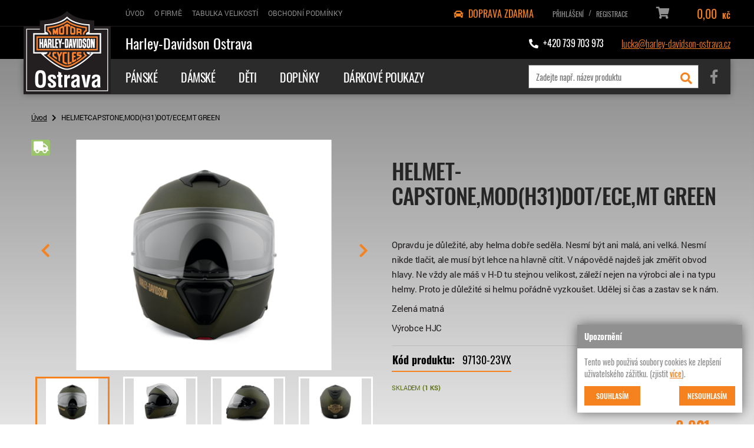

--- FILE ---
content_type: text/html; charset=utf-8
request_url: https://eshop.harley-davidson-ostrava.cz/eshop/p/helmet-capstone-mod-h31-dot-ece-mt-green-0-8112
body_size: 8374
content:
<!DOCTYPE html>
<html lang="cs" xmlns="http://www.w3.org/1999/xhtml" class="">

<head>
<meta charset="utf-8">
<meta http-equiv="X-UA-Compatible" content="IE=edge">
<meta name="viewport" content="width=device-width, initial-scale=1.0, user-scalable=0, minimal-ui">
<meta name="robots" content="index, follow">
<meta name="author" content="Poski.com s.r.o.">
<meta name="keywords" content="Harley Davidson, Harley-Davidson, Doplňky a oblečení">
<meta name="description" content="Prodej oblečení a motocyklů Harley-Davidson včetně náhradních dílů, doplňků a příslušenství. Oficiální dealer motocyklů HARLEY-DAVIDSON">
<meta property="og:site_name" content="Harley-Davidson Ostrava">
<link rel="apple-touch-icon" sizes="144x144" href="/assets/images/favicon_package/apple-touch-icon.png">
<link rel="icon" type="image/png" sizes="32x32" href="/assets/images/favicon_package/favicon-32x32.png">
<link rel="icon" type="image/png" sizes="16x16" href="/assets/images/favicon_package/favicon-16x16.png">
<link rel="manifest" href="/assets/images/favicon_package/site.webmanifest">
<link rel="mask-icon" href="/assets/images/favicon_package/safari-pinned-tab.svg" color="#5bbad5">
<meta name="msapplication-TileColor" content="#da532c">
<meta name="theme-color" content="#ffffff">
<link rel="canonical" href="https://eshop.harley-davidson-ostrava.cz/eshop/p/helmet-capstone-mod-h31-dot-ece-mt-green-0-8112" />
<title>HELMET-CAPSTONE,MOD(H31)DOT/ECE,MT GREEN | Harley-Davidson Ostrava</title>

<script>var PQ = {"clPATH":"\/"};</script><script>
window.i18n = window.i18n || {}; var i18npart = {"search-ajax-url":"hledat\/ajax","search-ajax-empty":"Hledaný výraz nenalezen","cookies-show-table":"zobrazit tabulku","cookies-hide-table":"skrýt tabulku"}; for (var w in i18npart) { window.i18n[w] = i18npart[w]; };
</script><link rel="stylesheet" type="text/css" href="/assets/css/stylesheet.css?t=1722935865" />
<link rel="stylesheet" type="text/css" href="/assets/css/fontawesome-all.min.css?t=1722935865" />
<link rel="stylesheet" type="text/css" href="/assets/css/popper.css?t=1722935865" />
<link rel="stylesheet" type="text/css" href="/assets/css/main.css?t=1722935865" media="all" />

<script src="/assets/js/jquery.min.js?t=1722935866"></script>
<script src="/assets/js/jquery-ui.min.js?t=1722935866"></script>
<script src="/assets/js/jquery.ui.datepicker-cs.min.js?t=1722935866"></script>
<script src="/assets/js/jquery.ui.touch-punch.min.js?t=1722935866"></script>
<script src="/assets/js/jquery.mobile.custom.min.js?t=1722935866"></script>
<script src="/assets/js/jquery.idTabs.js?t=1722935866"></script>
<script src="/assets/js/jquery.focused.js?t=1722935866"></script>
<script src="/assets/js/underscore.min.js?t=1722935866"></script>
<script src="/assets/js/js.cookie.min.js?t=1722935866"></script>
<script src="/assets/js/lib/stejnaVyska.js?t=1722935866"></script>
<script src="/assets/js/lib/textCut.js?t=1722935866"></script>
<script src="/assets/js/lib/google-easy-map.js?t=1722935866"></script>
<script src="/assets/js/lib/animatedPreCart.js?t=1722935866"></script>
<script src="/assets/js/lib/automaticMenu.js?t=1722935866"></script>
<script src="/assets/js/lib/uiTabs.js?t=1722935866"></script>
<script src="/assets/js/lib/inputOnlyNumber.js?t=1722935866"></script>
<script src="/assets/js/lib/placeholder-modern.js?t=1722935866"></script>
<script src="/assets/js/lib/categoryNav.js?t=1722935866"></script>
<script src="/assets/js/lib/sum-panel.js?t=1722935866"></script>
<script src="/assets/js/lib/scroll-to-element.js?t=1722935866"></script>
<script src="/assets/js/lib/basic-tabs.js?t=1722935866"></script>
<script src="/assets/js/lib/swiper-detail.js?t=1722935866"></script>
<script src="/assets/js/lib/swiperRecommend.js?t=1723708551"></script>
<script src="/assets/js/resolution-orientation.js?t=1722935866"></script>
<script src="/assets/js/responsive-tables.js?t=1722935866"></script>
<script src="/assets/js/lightgallery-all.min.js?t=1722935866"></script>
<script src="/assets/js/swiper/swiper.js?t=1722935866"></script>
<script src="/assets/js/tracking-mock.js?t=1722935866"></script>
<script src="/assets/js/popper.js?t=1722935866"></script>
<script src="/assets/js/tooltip.js?t=1722935866"></script>
<script src="/assets/js/main.js?t=1722935866"></script>

<script src="/assets/js/modules/eshop/OrderCart.js?t=1722935866"></script>
<script src="/assets/js/modules/eshop/OrderRecapitulation.js?t=1722935866"></script>
<script src="/assets/js/modules/eshop/ProductList.js?t=1722935866"></script>
<script src="/assets/js/modules/eshop/ProductDetail.js?t=1722935866"></script>
<script src="/assets/js/modules/eshop/inquiry.js?t=1722935866"></script>
<script src="/assets/js/modules/eshop/productReviewExternal.js?t=1722935866"></script>
<script src="/assets/js/modules/eshop/preCart.js?t=1722935866"></script>



<!--[if lte IE 8]>
<script type="text/javascript" src="/assets/js/warning.min.js"></script>
<![endif]-->
</head>

<body class="location_product_getDetail locale_cs domain_eshop_harley_davidson_ostrava_cz">
<div class="viewport-bcg-cropper">
    
    <div id="content-holder">
        

<header id="header">
    <div class="black-wrapp">
        <div class="frame frame-paddinged-logo wt-inline wt-v-center wt-h-space-between mobile-menu-padding">
            <div class="header-top-item header-nav-item">
                <div class="t-logo d-hide">
                    <a href="/" title="">
                        <img src="/assets/images/logo.png" alt="Logo" />
                    </a>
                </div>
                <!-- WEB MENU -->
                <nav id="main-web-nav" class="web-nav-1 t-hide" itemscope itemtype="http://www.schema.org/SiteNavigationElement">
                    <ul>
                        <li><a itemprop="discussionUrl" href="/" title="" ><span itemprop="headline">Úvod</span></a></li>
                        <li><a itemprop="discussionUrl" href="/o-firme" title="O firmě" ><span itemprop="headline">O firmě</span></a></li><li><a itemprop="discussionUrl" href="/tabulka-velikosti" title="Tabulka velikostí" ><span itemprop="headline">Tabulka velikostí</span></a></li><li><a itemprop="discussionUrl" href="/obchodni-podminky" title="Obchodní podmínky" ><span itemprop="headline">Obchodní podmínky</span></a></li>                    </ul>
                </nav>
            </div>
            <div class="header-top-item header-user-item wt-inline wt-v-center wt-h-flex-end">
                <p class="free-transport"><i class="fa fa-car"></i> DOPRAVA ZDARMA</p>
                <div class="d-hide m-search">
                    <div class="JS-search-open search-open">
                        <i class="fa fa-search" aria-hidden="true"></i>
                    </div>
                    <div class="m-search-form">
                                                    <form method="get" action="/hledat" class="search-1 js-top-search">
                                <div class="seatch-label">
                                    <input type="text" name="q" placeholder="Zadejte např. název produktu" value="" class="searchInput" autocomplete="off" />
                                    <button type="submit" class="submit"><i class="fa fa-search" aria-hidden="true"></i></button>
                                </div>

                                <ul id="whisper" style="display: none;" class="js-searcher search-ajax-result">
                                    <li><div class="no-results">Žádné výsledky k zobrazení.</div></li>
                                </ul>
                            </form>
                                            </div>
                </div>
                
                    <div class="login-1">
        <div class="login-btn JS-login-open"><i class="fa fa-user" aria-hidden="true"></i></div>
            <div class="holder-options">
                <a href="/uzivatel/prihlaseni"><span>Přihlášení</span></a>
                <span>/</span>
                <a href="/uzivatel/registrace"><span>Registrace</span></a>
            </div>
    </div>
                    <div class="cart-1">
            <a href="/kosik" title="Přejít do košíku" rel="nofollow">
                <div class="cart-icon">
                    <i class="fa fa-shopping-cart" aria-hidden="true"></i>
                                                        </div>
                <div class="cart-price-holder">
                    <span class="price">0,00&nbsp;<span class="currency">Kč</span></span>
                    <!--<span class="currency">Kč</span>-->
                </div>
            </a>
        </div>
                    
            </div>
            <button class="btn-menu d-hide">
                <i class="fas fa-bars"></i>
            </button>

            <div class="m-overlay d-hide">
                <nav class="m-nav">
                    <ul>
                        <li><a itemprop="discussionUrl" href="/" title="" ><span itemprop="headline">Úvod</span></a></li>
                        <li><a itemprop="discussionUrl" href="/o-firme" title="O firmě" ><span itemprop="headline">O firmě</span></a></li><li><a itemprop="discussionUrl" href="/tabulka-velikosti" title="Tabulka velikostí" ><span itemprop="headline">Tabulka velikostí</span></a></li><li><a itemprop="discussionUrl" href="/obchodni-podminky" title="Obchodní podmínky" ><span itemprop="headline">Obchodní podmínky</span></a></li>                        <li class="m-category">
<nav class="category-nav">
    <ul class="wt-v-center wt-inline">
                                                
<li class="">
    <a href="/eshop/panske-47" title="Pánské">
        <span><span>Pánské</span></span>    </a>
    </li>
            
<li class="">
    <a href="/eshop/damske-45" title="Dámské">
        <span><span>Dámské</span></span>    </a>
    </li>
            
<li class="">
    <a href="/eshop/deti-75" title="Děti">
        <span><span>Děti</span></span>    </a>
    </li>
            
<li class="">
    <a href="/eshop/doplnky-48" title="Doplňky">
        <span><span>Doplňky</span></span>    </a>
    </li>
            
<li class="">
    <a href="/eshop/darkove-poukazy-49" title="Dárkové poukazy">
        <span><span>Dárkové poukazy</span></span>    </a>
    </li>
        </ul>
</nav></li>
                    </ul>
                </nav>

            </div><!-- end overlay -->  
        </div>
    </div>
    <div class="black-wrapp">
        <div class="frame frame-paddinged-logo wt-inline wt-v-center wt-h-space-between m-hide-w mobile-menu-padding">
            <div class="header-top-item header-title-item">
                <span class="main-title">Harley-Davidson Ostrava</span>
            </div>
            <div class="header-top-item header-contact-item wt-inline wt-v-center wt-h-flex-end">
                <a href="tel:0420739703973" class="fas fa-phone header-tel-href"><span>+420 739 703 973</span></a>
                <a href="mailto:lucka@harley-davidson-ostrava.cz" class="header-mail-href">lucka@harley-davidson-ostrava.cz</a>
                <a href="https://www.facebook.com/HarleyDavidsonOstrava/" rel="noopener" target="_blank" class="fab fa-facebook-f t-fb-href d-hide"><span class="hidden">Facebook</span></a>
            </div>
        </div>
    </div>
    <div class="frame frame-paddinged-logo lighten wt-inline wt-v-center wt-h-space-between t-hide">
        <div class="header-top-item header-logo-item">
            <a href="/" class="logo-1 column column-left" title="">
                <img src="/assets/images/logo.png" alt="Logo" />
            </a>
        </div>
        <div class="header-top-item header-cat-item">
            <!-- navigace pro kategorie šablona -->
            
<nav class="category-nav">
    <ul class="wt-v-center wt-inline">
                                                
<li class="">
    <a href="/eshop/panske-47" title="Pánské">
        <span><span>Pánské</span></span>    </a>
    </li>
            
<li class="">
    <a href="/eshop/damske-45" title="Dámské">
        <span><span>Dámské</span></span>    </a>
    </li>
            
<li class="">
    <a href="/eshop/deti-75" title="Děti">
        <span><span>Děti</span></span>    </a>
    </li>
            
<li class="">
    <a href="/eshop/doplnky-48" title="Doplňky">
        <span><span>Doplňky</span></span>    </a>
    </li>
            
<li class="">
    <a href="/eshop/darkove-poukazy-49" title="Dárkové poukazy">
        <span><span>Dárkové poukazy</span></span>    </a>
    </li>
        </ul>
</nav>        </div>
        <div class="header-top-item header-search-item wt-inline wt-v-center wt-h-flex-end">
            <!-- vyhledávání -->
                            <form method="get" action="/hledat" class="search-1 js-top-search">
                    <div class="seatch-label">
                        <input type="text" name="q" placeholder="Zadejte např. název produktu" value="" class="searchInput" autocomplete="off" />
                        <button type="submit" class="submit"><i class="fa fa-search" aria-hidden="true"></i></button>
                    </div>

                    <ul style="display: none;" class="js-searcher search-ajax-result">
                        <li><div class="no-results">Žádné výsledky k zobrazení.</div></li>
                    </ul>
                </form>
            
            <!-- FB -->
            <a href="https://www.facebook.com/HarleyDavidsonOstrava/" class="fab fa-facebook-f fb-href" rel="noopener" target="_blank" ><span class="hidden">Facebook</span></a>
        </div>
    </div>
</header>
                    <div class="row breadcrumb-2">
                <div class="inner">
                    <ul class="breadcrumb-2">
                        <li><a class="breadcrumbs-home" href="/">Úvod</a></li><li><span class="level0 first last">HELMET-CAPSTONE,MOD(H31)DOT/ECE,MT GREEN</span></li>                    </ul>
                </div>
            </div>
        
        <div class="row">
            <div class="">
                 <div class="inner">    
                                                                
                    
                    
<div class="module_action module_product action_getDetail">

</div>
<div class="inline product-item-top js-product-detail" itemscope itemtype="http://schema.org/Product">

    <section class="product-description-header col col-md-6">

        <header class="detail-description-header-1">
            <h1 class="">HELMET-CAPSTONE,MOD(H31)DOT/ECE,MT GREEN</h1>            <div class="summary">
                                    <div itemprop="description"><p>Opravdu je důležité, aby helma dobře seděla. Nesmí být ani malá, ani velká. Nesmí nikde tlačit, ale musí být lehce na hlavně cítit. V&nbsp;nápovědě najdeš jak změřit obvod hlavy. Ne vždy ale máš v&nbsp;H-D tu stejnou velikost, záleží nejen na výrobci ale i na typu helmy. Proto je důležité si helmu pořádně vyzkoušet. Udělej si čas a zastav se k&nbsp;nám.</p>

<p>Zelená matná</p>

<p>Výrobce HJC</p>
</div>
                                <!--                <div class="facebook-share-holder">
                    <div id="fb-root"></div>
                    <script>(function(d, s, id) {
                      var js, fjs = d.getElementsByTagName(s)[0];
                      if (d.getElementById(id)) return;
                      js = d.createElement(s); js.id = id;
                      js.src = "//connect.facebook.net/cs_CZ/sdk.js#xfbml=1&version=v2.7";
                      fjs.parentNode.insertBefore(js, fjs);
                    }(document, 'script', 'facebook-jssdk'));</script>
                    <div class="fb-share-button"
                        data-href="https://eshop.harley-davidson-ostrava.cz/eshop/p/helmet-capstone-mod-h31-dot-ece-mt-green-0-8112"
                        data-layout="button_count">
                    </div>
                </div>-->
            </div>
        </header>
    </section>

    

<div class="product-gallery-1 col col-md-6 js-detail-gallery"> 
    <!-- Swiper -->
    <div class="swiper-container gallery-top js-swiper-detail">
        <div class="swiper-wrapper">
            <div class="swiper-slide">
                <span class="thumbnail"><a href="/data/storage/thumbs/1600x1600-scale-ke/images/97130-23vx_alt01.tif-1024_-1xoxar.png" data-rel="lightcase:[2d297506d97e10816a82b445576cc3ff]" title="HELMET-CAPSTONE,MOD(H31)DOT/ECE,MT GREEN"><img src="/data/storage/thumbs/630x420-scaleexpand/images/97130-23vx_alt01.tif-1024_-1xoxar.png" alt="HELMET-CAPSTONE,MOD(H31)DOT/ECE,MT GREEN" title="HELMET-CAPSTONE,MOD(H31)DOT/ECE,MT GREEN" /></a></span>            </div>
            <div class="swiper-slide"><a href="/data/storage/thumbs/1600x1600-scale-ke/images/97130-23vx_f.tif-1024_-1xoxar.png" data-rel="lightcase:q40kbvptg03t"><img src="/data/storage/thumbs/630x420-scaleexpand/images/97130-23vx_f.tif-1024_-1xoxar.png" alt="" /></a></div><div class="swiper-slide"><a href="/data/storage/thumbs/1600x1600-scale-ke/images/97130-23vx_alt02.tif-1024_-1xoxar.png" data-rel="lightcase:q40kbvptg03t"><img src="/data/storage/thumbs/630x420-scaleexpand/images/97130-23vx_alt02.tif-1024_-1xoxar.png" alt="" /></a></div><div class="swiper-slide"><a href="/data/storage/thumbs/1600x1600-scale-ke/images/97130-23vx_b.tif-1024_-1xoxar.png" data-rel="lightcase:q40kbvptg03t"><img src="/data/storage/thumbs/630x420-scaleexpand/images/97130-23vx_b.tif-1024_-1xoxar.png" alt="" /></a></div><div class="swiper-slide"><a href="/data/storage/thumbs/1600x1600-scale-ke/images/97130-23vx_alt04.tif-1024_-1xoxar.png" data-rel="lightcase:q40kbvptg03t"><img src="/data/storage/thumbs/630x420-scaleexpand/images/97130-23vx_alt04.tif-1024_-1xoxar.png" alt="" /></a></div>        </div>
        <div class="product-symptoms"><span class="symptom FreeDelivery"><span>Doprava zdarma</span></span></div>        <!-- Add Arrows -->
        <div class="swiper-button-next"></div>
        <div class="swiper-button-prev"></div>
    </div>
    <div class="swiper-container gallery-thumbs">
        <div class="swiper-wrapper">
            <div class="swiper-slide">
                <span class="thumbnail"><img src="/data/storage/thumbs/120x80-scaleexpand/images/97130-23vx_alt01.tif-1024_-1xoxar.png" alt="HELMET-CAPSTONE,MOD(H31)DOT/ECE,MT GREEN" title="HELMET-CAPSTONE,MOD(H31)DOT/ECE,MT GREEN" /></span>            </div>
            <div class="swiper-slide"><img src="/data/storage/thumbs/120x80-scaleexpand/images/97130-23vx_f.tif-1024_-1xoxar.png" alt="" /></div><div class="swiper-slide"><img src="/data/storage/thumbs/120x80-scaleexpand/images/97130-23vx_alt02.tif-1024_-1xoxar.png" alt="" /></div><div class="swiper-slide"><img src="/data/storage/thumbs/120x80-scaleexpand/images/97130-23vx_b.tif-1024_-1xoxar.png" alt="" /></div><div class="swiper-slide"><img src="/data/storage/thumbs/120x80-scaleexpand/images/97130-23vx_alt04.tif-1024_-1xoxar.png" alt="" /></div>        </div>
    </div>
</div>
    <div class="product-description-1 col col-md-6">
        <div class="detail-tech-spec-1" itemprop="offers" itemscope itemtype="http://schema.org/Offer">
            <table class="tech-spec">
                                    <tr>
                        <th class="code-text">Kód produktu: </th>
                        <td class="code" itemprop="serialNumber">97130-23VX</td>
                    </tr>
                                                                            </table>
        </div>

        <div class="js-availability">
            <div class="stock out">nedostupné</div>        </div>

        
        <div class="product-price">
            <span class="text">Cena s DPH:</span>
            <span class="value js-priceVAT">8&nbsp;921&nbsp;<span class="currency">Kč</span></span>
        </div>
        <div class="product-without-price">
            <span class="text">Cena bez DPH:</span>
            <span class="value js-price">7&nbsp;373&nbsp;<span class="currency">Kč</span></span>
            <meta itemprop="price" content="8921" /><meta itemprop="priceCurrency" content="CZK" />        </div>

                <div class="inline">
            <div class="variant-grid"><div class="variant-label">Varianta</div><div class="variant-select" ><select name="id" id="variant8112"><option value="8113" 
			data-price="7&amp;nbsp;373&amp;nbsp;&lt;span class=&quot;currency&quot;&gt;Kč&lt;/span&gt;" 
			data-pricevat="8&amp;nbsp;921&amp;nbsp;&lt;span class=&quot;currency&quot;&gt;Kč&lt;/span&gt;" 
			data-availability="&lt;div class=&quot;stock in&quot;&gt;Skladem &lt;strong&gt;(1 ks)&lt;/strong&gt;&lt;/div&gt;"
			data-salable="true"
			data-inquirable="false">Velikost S</option><option value="8114" 
			data-price="7&amp;nbsp;373&amp;nbsp;&lt;span class=&quot;currency&quot;&gt;Kč&lt;/span&gt;" 
			data-pricevat="8&amp;nbsp;921&amp;nbsp;&lt;span class=&quot;currency&quot;&gt;Kč&lt;/span&gt;" 
			data-availability="&lt;div class=&quot;stock out&quot;&gt;nedostupné&lt;/div&gt;"
			data-salable="false"
			data-inquirable="false">Velikost M</option><option value="8115" 
			data-price="7&amp;nbsp;373&amp;nbsp;&lt;span class=&quot;currency&quot;&gt;Kč&lt;/span&gt;" 
			data-pricevat="8&amp;nbsp;921&amp;nbsp;&lt;span class=&quot;currency&quot;&gt;Kč&lt;/span&gt;" 
			data-availability="&lt;div class=&quot;stock out&quot;&gt;nedostupné&lt;/div&gt;"
			data-salable="false"
			data-inquirable="false">Velikost L</option><option value="8116" 
			data-price="7&amp;nbsp;373&amp;nbsp;&lt;span class=&quot;currency&quot;&gt;Kč&lt;/span&gt;" 
			data-pricevat="8&amp;nbsp;921&amp;nbsp;&lt;span class=&quot;currency&quot;&gt;Kč&lt;/span&gt;" 
			data-availability="&lt;div class=&quot;stock out&quot;&gt;nedostupné&lt;/div&gt;"
			data-salable="false"
			data-inquirable="false">Velikost XL</option><option value="8117" 
			data-price="7&amp;nbsp;373&amp;nbsp;&lt;span class=&quot;currency&quot;&gt;Kč&lt;/span&gt;" 
			data-pricevat="8&amp;nbsp;921&amp;nbsp;&lt;span class=&quot;currency&quot;&gt;Kč&lt;/span&gt;" 
			data-availability="&lt;div class=&quot;stock out&quot;&gt;nedostupné&lt;/div&gt;"
			data-salable="false"
			data-inquirable="false">Velikost XXL</option></select></div></div><form action="/kosik" method="post" class="js-order-form hidden js-precart addToCart">
				<div class="counter">
					<div class="js-counter">
						<span class="less"><i class="fa fa-minus" aria-hidden="true"></i></span>
						<input type="text" class="js-only-text" value="1" name="count" onkeypress="return AllowOnlyNumbers(event);" />
						<span class="more"><i class="fa fa-plus" aria-hidden="true"></i></span>
					</div>
					<span class="unit">ks</span>
				</div>
			<button type="submit" class="submit btn buy detail"><i class="fa fa-shopping-cart" aria-hidden="true"></i><span>Koupit zboží</span></button><input type="hidden" name="id" class="js-productid"></form><form action="/eshop/poptavka" method="get" rel="nofollow" class="js-inquiry-form hidden addToCart"><input type="hidden" name="id" class="js-productid"><button type="submit" class="submit inquiry btn buy detail"><i class="fa fa-envelope" aria-hidden="true"></i><span>Odeslat poptávku</span></button></form><button class="submit btn buy detail js-submit-disabled hidden" disabled type="button"><i class="fa fa-shopping-cart" aria-hidden="true"></i><span>Nelze objednat</span></button>        </div>

    </div>

</div>

<div class="tabs js-tabs-1">
    <ul class="tabs-list">
                                        <li data-tab="3" id="contact-form"><span>Dotaz prodejci</span></li>
        <li data-tab="4" id="send-to-friend-form"><span>Odeslat známému</span></li>
                    </ul>

    
    

    <div class="tab tab-3">
        
<div class="strutura_formular">
    <div class="formular_title">Dotaz prodejci</div>
    <p class="citat_formular">Potřebujete poradit, který produkt je přesně pro Vás? <br>Nevíte si rady s výběrem nebo máte jakékoliv další otázky? Neváhejte se na nás obrátit a my Vám rádi pomůžeme. </p>

    <div class="formular_obal">
        <form action="https://eshop.harley-davidson-ostrava.cz/eshop/p/helmet-capstone-mod-h31-dot-ece-mt-green-0-8112#contact-form" method="post" enctype="application/x-www-form-urlencoded" accept-charset="utf-8" id="product-contact" ><div><input type="hidden" name="__form_submitted_product-contact" value="1" />            

<div class="col col-md-6 required">
            <label class="formular_label">
            <span class="formular_label-text">Váš e-mail</span>
                    </label>
        <input type="text" id="email" name="email" value="" placeholder="Váš e-mail" class="form-control" />    
    
</div>

            

<div class="col col-md-12 required">
            <label class="formular_label">
            <span class="formular_label-text">Zpráva</span>
                    </label>
        <textarea id="message" name="message" class="form-control" placeholder="Zpráva" cols="40" rows="8">Dobrý den, potřebuji poradit s produktem [97130-23VX] HELMET-CAPSTONE,MOD(H31)DOT/ECE,MT GREEN. </textarea>    
    
</div>

            
<div class="">
        <input name="email-skryta-cpt" type="email" class="email skryta-cpt" value="" >    <div class="errors_container locale_ domain_"></div>    <div class="tooltip_container notes_container locale_ domain_"></div>        </div>

            <span class="col col-md-12 form_gdpr">
                                Beru na vědomí <a class="not-new-window" href="/podminky-ochrany-osobnich-udaju" target="_blank" data-tooltip="Osobním údajem fyzické osoby je zejména její jméno a příjmení, adresa, e-mail, telefonní číslo, bankovní spojení, IČO a DIČ. Správcem těchto osobních údajů je společnost Chopper Czech Republic s.r.o. Osobní údaje zpracováváme v rozsahu nezbytném pro splnění smlouvy, pro plnění s tím spojených právních povinností a oprávněných zájmů správce. Podrobné informace o zpracování naleznete po klepnutí na odkaz.">zpracování osobních údajů</a>.            </span>

            
<div class="col col-md-12 inline">
    <div class="form-submit">
        <button type="submit" id="buttonSubmit" name="buttonSubmit" class="btn btn-primary btn-outline" value="" >Odeslat</button>     </div>

    
    </div>


            <!-- hláška o povinných polích -->
            <p class="col col-md-12 formular_info_povinne">
                <span>povinné položky</span>
                <i class="fa fa-star" aria-hidden="true"></i>
            </p>
        </div></form>    </div>
</div>
    </div>

    <div class="tab tab-4">
        
<div class="strutura_formular">
    <div class="formular_title">Odeslat známému</div>
    <p class="citat_formular">Doporučili byste tento produkt svému kolegovi či známému? <br>Pošlete mu krátký vzkaz prostřednictvím tohoto formuláře.</p>

    <div class="formular_obal">
        <form action="https://eshop.harley-davidson-ostrava.cz/eshop/p/helmet-capstone-mod-h31-dot-ece-mt-green-0-8112#send-to-friend-form" method="post" enctype="application/x-www-form-urlencoded" accept-charset="utf-8" id="product-sendToFriend" ><div><input type="hidden" name="__form_submitted_product-sendToFriend" value="1" />            

<div class="col col-md-6 required">
            <label class="formular_label">
            <span class="formular_label-text">Váš e-mail</span>
                    </label>
        <input type="text" id="fromEmailSendToFriend" name="fromEmailSendToFriend" value="" placeholder="Váš e-mail" class="form-control" />    
    
</div>

            

<div class="col col-md-6 required">
            <label class="formular_label">
            <span class="formular_label-text">E-mail známého</span>
                    </label>
        <input type="text" id="toEmailSendToFriend" name="toEmailSendToFriend" value="" placeholder="E-mail známého" class="form-control" />    
    
</div>

            

<div class="col col-md-12 required">
            <label class="formular_label">
            <span class="formular_label-text">Zpráva</span>
                    </label>
        <textarea id="messageSendToFriend" name="messageSendToFriend" class="form-control" placeholder="Zpráva" cols="40" rows="8">Posílám ti produkt, který by se ti dle mého názoru mohl hodit. </textarea>    
    
</div>

            
<div class="col-md-12">
        <input name="email-skryta-cpt" type="email" class="email skryta-cpt" value="" >    <div class="errors_container locale_ domain_"></div>    <div class="tooltip_container notes_container locale_ domain_"></div>        </div>

            <span class="col col-md-12 form_gdpr">
                                Beru na vědomí <a class="not-new-window" href="/podminky-ochrany-osobnich-udaju" target="_blank" data-tooltip="Osobním údajem fyzické osoby je zejména její jméno a příjmení, adresa, e-mail, telefonní číslo, bankovní spojení, IČO a DIČ. Správcem těchto osobních údajů je společnost Chopper Czech Republic s.r.o. Osobní údaje zpracováváme v rozsahu nezbytném pro splnění smlouvy, pro plnění s tím spojených právních povinností a oprávněných zájmů správce. Podrobné informace o zpracování naleznete po klepnutí na odkaz.">zpracování osobních údajů</a>.            </span>
        
            
<div class="col col-md-12">
    <div class="form-submit">
        <button type="submit" id="buttonSubmitSendToFriend" name="buttonSubmitSendToFriend" class="btn btn-primary btn-outline" value="" >Odeslat</button>     </div>

    
    </div>

        </div></form>    </div>
</div>    </div>

    
</div>


                 </div>             </div>
        </div>

        <div class="row">
    <div class="personal-contact inner">
        <h2>Nevíš si rady? Kontaktuj Lucku!</h2>
        <p>Ochotně Ti poradím u každého detailu.</p>
        <a href="mailto:lucka@harley-davidson-ostrava.cz" class="personal-contact-mail">lucka@harley-davidson-ostrava.cz</a>
        <div class="personal-contact-picture-outer">
            <div class="personal-contact-picture-inner">
                <img src="/assets/images/profil_picture.jpg" alt="Lucka" class="personal-contact-picture"/>
            </div>
        </div>
    </div>
    <div class="index-info inner">
        <h2>O společnosti</h2>
        <p>
            V Harley-Davidson Ostrava si zakládáme na domácí atmosféře, profesionálním a kamarádském přístupu. E-shop i oblečení H-D mám v Ostravě na starosti já, Lucka. Pokud si nebudeš vědět rady s čímkoliv ohledně zboží, které máme na e-shopu, tak mě neváhej kontaktovat. I pokud hledáš něco a nenajdeš to. Dokážu zjistit, zda se to dá ještě sehnat, nebo se jedná o limitovanou věc.
        </p>
        <a href="#" class="btn-new">Zjistit více</a>
        <h2>Navštivte naši prodejnu v Ostravě</h2>
        <p style="margin-bottom: 0;">
            Nakupuješ raději v kamenné prodejně, kde si můžeš všechno zkusit?<br>
            Stav se k nám do prodejny vedle Futura. Rádi Tě uvidíme.
        </p>
        <img src="/assets/images/all_foto_original.png" alt="Všichni" class="index-info-photo"/>
    </div>
</div>


<footer class="row">
    <div class="fb-href-footer-wrap inner"><a href="https://www.facebook.com/HarleyDavidsonOstrava/" rel="noopener" target="_blank" class="fab fa-facebook-f fb-href-footer"><span class="hidden">Facebook</span></a></div>
    <!-- spodní boxy -->
    <div class="footer-middle">
        <div class="inner footer-column">
            <div class="row footer-column-4">
                                <div class="column">
                    <div class="footer-column-title h2">Nakupování</div>
                    <!-- navigace v patičce -->
                    <nav class="column-count-2 footer-nav">
                        <a href="/aktuality">Aktuality</a>
                        <a title="Souhlas se zpracováním osobních údajů" href="/souhlas-se-zpracovanim-osobnich-udaju">Souhlas se zpracováním osobních údajů</a><a title="Podmínky ochrany osobních údajů" href="/podminky-ochrany-osobnich-udaju">Podmínky ochrany osobních údajů</a>                        <a href="/cookies">Podmínky používání cookies</a>
                    </nav>
                </div>
                <div class="column">
                    <div class="footer-column-title h2">O nás</div>
                    <!-- navigace v patičce -->
                    <nav class="column-count-2 footer-nav">
                        <a title="O firmě" href="/o-firme">O firmě</a><a title="Tabulka velikostí" href="/tabulka-velikosti">Tabulka velikostí</a><a title="Obchodní podmínky" href="/obchodni-podminky">Obchodní podmínky</a>                    </nav>
                </div>
                <div class="column contact">
                    <h2 class="footer-column-title h2">Sídlo firmy</h2>
                    <p>U Stadionu 5<br>
                        Ostrava, 702 00</p>

                    <!--                    <p>Vedený u rejstříkového soudu v Ostravě <br>
                                            pod značkou C 41782.</p>

                                        <p><strong>Ing. Filip Kosík</strong></p>-->
                    <table>
                        <tr>
                            <th>Telefon:</th>
                            <td><a href="tel:+420739703973" title="" rel="nofollow">+420 739 703 973</a></td>
                        </tr>
                        <tr>
                            <th>E-mail:</th>
                            <td><a href="mailto:lucka@harley-davidson-ostrava.cz" title="" rel="nofollow">lucka@harley-davidson-ostrava.cz</a></td>
                        </tr>
                    </table>
                                    </div>
            </div>
        </div>
    </div>

    <div class="row copy-row">
        <div class="inner">
            <!-- copyright -->
            
<div id="copy">
    <p>Harley&nbsp;Davidson&nbsp;Ostrava&nbsp;|&nbsp;&copy;&nbsp;2026</p>

<p><img src="//cdn.poski.com/_logo/logo-poski-clevero.png" alt="Clevero" /> <a target="_blank" href="https://www.tvorba-eshopy.cz" title="Clevero">Clevero.</a><span> Chytrý eshop na míru, který Vás nezklame</span></p></div>        </div>
    </div>

    
</footer>
        <span class="scrollup js-scrollup"><i class="fa fa-chevron-up" aria-hidden="true"></i></span>
    </div>
</div>



    <div id="js-cookie-consent" class="js-cookie-consent cookie-consent">
    <div class="cookie-header">Upozornění</div>
    <span class="cookie-consent-text">
        Tento web použivá soubory cookies ke zlepšení uživatelského zážitku. (zjistit        <a href="/cookies" class="link-more">více</a>).
    </span>
    <div class="accept-cookie-box">
        <a class="js-cookie-consent-set button-agree colored-button CookiesOK btn small" href="/cookies?eu_cookie_consent=1#stav">Souhlasím</a>
        <a class="js-cookie-consent-set button-agree colored-button CookiesOK btn small" href="/cookies?eu_cookie_consent=0#stav">Nesouhlasím</a>
    </div>
</div>
<script type="text/javascript">
    (function() {
        var setLinks = document.querySelectorAll('.js-cookie-consent-set');
        for (var i = 0; i < setLinks.length; i++) {
            setLinks[i].addEventListener('click', function(event) {
                var r = new XMLHttpRequest();
                r.open("GET", event.target.href, true);
                r.send();
                event.preventDefault();
                document.getElementById('js-cookie-consent').style.display = 'none';
            });
        }
    })();
</script>

    <div id="popup-holder">
        <!-- no pop-up -->    </div>

    <div class="js-precart-textura predkosik-textura"></div>
<div class="js-precart js-left_fixed_pre_card left_fixed_pre_card">
    <span class="closing_pre_cart"></span>
    <div class="pre_cart_content">
        <div class="header_pre_cart"><span>Obsah košíku</span></div>
        <div class="js-precart-item-container pre_cart_item_container"></div>
        <div class="js-summary-box summary_box">
            <span>Celkem:</span>
            <span class="js-inserting-total">0&nbsp;<span class="currency">Kč</span></span>
        </div>
        <a class="btn" href="/kosik">Zobrazit košík</a>
        <div class="go_back_pre_cart btn back">Vrátit se k nakupování</div>
    </div>
</div>
    <div class="js-inquiry left_fixed_pre_card inquiry-cart">
	<span class="closing_pre_cart js-inquiry-close"></span>

	<div class="js-inquiry-content inquiry-content"></div>
</div>

</body>
</html>

--- FILE ---
content_type: text/css
request_url: https://eshop.harley-davidson-ostrava.cz/assets/css/stylesheet.css?t=1722935865
body_size: 517305
content:
@font-face {
    font-family: 'Oswald';
    src: url([data-uri]) format('woff2'),
        url([data-uri]) format('woff');
    font-weight: bold;
    font-style: normal;
}

@font-face {
    font-family: 'Oswald';
    src: url([data-uri]) format('woff2'),
        url([data-uri]) format('woff');
    font-weight: 500;
    font-style: normal;
}

@font-face {
    font-family: 'Oswald';
    src: url([data-uri]) format('woff2'),
        url([data-uri]) format('woff');
    font-weight: 600;
    font-style: normal;
}

@font-face {
    font-family: 'Oswald';
    src: url([data-uri]) format('woff2'),
        url([data-uri]) format('woff');
    font-weight: normal;
    font-style: normal;
}

@font-face {
    font-family: 'Oswald';
    src: url([data-uri]) format('woff2'),
        url([data-uri]) format('woff');
    font-weight: 300;
    font-style: normal;
}

@font-face {
    font-family: 'Oswald';
    src: url([data-uri]) format('woff2'),
        url([data-uri]) format('woff');
    font-weight: 200;
    font-style: normal;
}



--- FILE ---
content_type: text/javascript
request_url: https://eshop.harley-davidson-ostrava.cz/assets/js/lib/swiperRecommend.js?t=1723708551
body_size: 153
content:
window.addEventListener('DOMContentLoaded', () => {

    const swiperRecommend = new Swiper('[data-component="SwiperRecommend"]' ,{
        slidesPerView: 4,
        centerInsufficientSlides: true,
        breakpoints: {
          700: {
              slidesPerView: 1
          },
          1050: {
              slidesPerView: 2
          },
          1400: {
              slidesPerView: 3
          }
        },
        navigation: {
            nextEl: '.SwiperRecommend-button-next',
            prevEl: '.SwiperRecommend-button-prev',
        },
    });
})


--- FILE ---
content_type: text/javascript
request_url: https://eshop.harley-davidson-ostrava.cz/assets/js/main.js?t=1722935866
body_size: 2998
content:
function staticSLide(winw) {
	if (winw > 1023) {
		$(".frame-full-item").eq(0).hover(
				function () {
					$(this).next().css("left", "57%");
					$(this).next().next().css("left", "7%");
				}, function () {
			$(this).next().css("left", "50%");
			$(this).next().next().css("left", "0%");
		});

		$(".frame-full-item").eq(1).hover(
				function () {
					$(this).css("width", "40%");
					$(this).next().css("left", "7%");
					$(this).prev().css("left", "-7%");
				}, function () {
			$(this).prev().css("left", "0%");
			$(this).next().css("left", "0%");
			$(this).css("width", "25%");
		});

		$(".frame-full-item").eq(2).hover(
				function () {
					$(this).prev().prev().css("left", "-7%");
					$(this).prev().css("left", "43%");
				}, function () {
			$(this).prev().prev().css("left", "0%");
			$(this).prev().css("left", "50%");
		});
	} else {
		return;
	}
}

$(document).ready(function () {
	staticSLide($(window).width());
	$(".pq-btn-icon.login").click(function (e) {
		$(this).toggleClass("close");
		$(".pq-top-header-item").eq(1).toggleClass("show");
	});

	$(".pq-btn-icon.search").click(function (e) {
		$(this).toggleClass("close");
		$(".pq-search").toggleClass("show");
	});

	$(".pq-btn-icon.hmb").click(function (e) {
		$(this).toggleClass("close");
		$(".header-nav-2 .header-nav-2-ul").toggleClass("show");
	});




	$(".login-2").click(function () {
		$(this).toggleClass("close");
		$(".login-2-options").toggleClass("close");
	});


	uiTabs($(".js-tabs-1"), 1, 4);
	customPlaceholder($(".label input, .label textarea, .label select"));

	$(".skryta-cpt").closest("label").hide();

	$(".JS-hmb-menu").click(function () {
		$(this).toggleClass("open");
		$(this).next("nav").toggleClass("js-nav-open");
	});

	$(".JS-login-open").click(function () {
		$(this).toggleClass("open");
		$(this).next(".holder-options").toggleClass("js-open");
	});
	
	$(".JS-search-open").click(function () {
		$(this).toggleClass("open");
		$(this).next(".m-search-form").toggleClass("js-open");
	});

	$(".js-category-opener").click(function () {
		$(this).toggleClass("open");
		$(this).next("ul").stop().slideToggle(300);
	});

	/*$(".js-subnav-mouseenter > ul > li").mouseenter(function() {
	 $(this).find("a").addClass("active");
	 $(this).find("ul").fadeIn(300);
	 });
	 
	 $(".js-subnav-mouseenter > ul > li").mouseleave(function() {
	 $(".js-subnav-mouseenter ul li a").removeClass("active");
	 $(".js-subnav-mouseenter ul li ul").fadeOut(300);
	 });
	 */

	$(".JS-mobile-icon").click(function () {
		$(this).toggleClass("open");
		$(this).next("ul").stop().slideToggle(250);
	});

	$(".js-left-nav-opener").click(function () {
		$(this).toggleClass("open");
		$(this).next("ul").toggleClass("open");
	});


	if ($(".JS-hp-swiper").length > 0) {
		var swiper = new Swiper('.JS-hp-swiper', {
			navigation: {
				nextEl: '.swiper-button-next',
				prevEl: '.swiper-button-prev',
			},
			pagination: {
				el: '.swiper-pagination',
				clickable: true,
			},
			grabCursor: true,
		});
	}

	if ($(".JS-partner-swiper").length > 0) {
		var partners_swiper = new Swiper('.JS-partner-swiper', {
			slidesPerView: 6,
			spaceBetween: 30,
			loop: true,
			pagination: {
				el: '.partners-box .swiper-pagination',
				clickable: true,
				type: 'bullets',
			},
			navigation: {
				nextEl: '.partners-box .swiper-button-next',
				prevEl: '.partners-box .swiper-button-prev',
			},
			breakpoints: {
				1024: {
					slidesPerView: 5,
					spaceBetween: 30,
					pagination: {
						el: '.partners-box .swiper-pagination',
						type: 'bullets',
					},
				},
				840: {
					slidesPerView: 4,
					spaceBetween: 30,
					pagination: {
						el: '.partners-box .swiper-pagination',
						type: 'bullets',
					},
				},
				740: {
					slidesPerView: 3,
					spaceBetween: 30,
					pagination: {
						el: '.partners-box .swiper-pagination',
						type: 'fraction',
					},
				},
				620: {
					slidesPerView: 2,
					spaceBetween: 10,
					pagination: {
						el: '.partners-box .swiper-pagination',
						type: 'fraction',
					},
				},
				420: {
					slidesPerView: 1,
					spaceBetween: 10,
					pagination: {
						el: '.partners-box .swiper-pagination',
						type: 'fraction',
					},
				}
			}
		});
	}


	//Stejna vyska
	delay(function () {
		$('.product-box .product-name').css('height', 'auto');
		stejnaVyska($('.product-box .product-name'));

		$('.news-box-text-holder .js-stejnaVyska').css('height', 'auto');
		stejnaVyska($('.news-box-text-holder .js-stejnaVyska'));


	}, 0);


	sumPanel($(".js-counter"));

	scrollToElement();

	//categoryNav ($(".js-subnav-mouseenter > ul"));

	if ($("#slider-range").length > 0) {
		$("#slider-range").slider({
			range: true,
			min: 0,
			max: 500,
			values: [75, 300],
			slide: function (event, ui) {
				//$( "#amount" ).val( "$" + ui.values[ 0 ] + " - $" + ui.values[ 1 ] );
			}
		});

	}
	if ($("select").length > 0) {
		$("select").each(function () {
			var atrib = $(this).attr("id");
			$("#" + atrib).selectmenu();
		});
	}

	$(".JS-print").click(function (e) {
		window.print();
		e.preventDefault();
	});

	$(".js-swiper-detail").lightGallery({
		selector: 'a',
		thumbnail: false
	});

	$(".location_news_getDetail .thumbnail").lightGallery({
		selector: 'a',
		thumbnail: false
	});
	//$(".js-thumbs-gallery").lightGallery();

	$(".js-user-opt").click(function () {
		$(this).toggleClass("active");
		$(".user-options").stop().slideToggle(300);
	});

	$(".left-nav-2 ul li span").click(function () {
		$(this).toggleClass("open");
		$(this).prev("a").toggleClass("open");
		$(this).next("ul").stop().slideToggle(300);
	});

	// odkaz na tisk
	$('.js-print').click(function (e) {
		e.stopImmediatePropagation();
		e.preventDefault();
		window.print();
		return false;
	});

	// scroll top tlacitko
	var scrollupstate = 'out';
	$(window).scroll(function (ev) {
		var newstate = $(this).scrollTop() > 100 ? 'in' : 'out';
		if (newstate !== scrollupstate) {
			$('.js-scrollup').stop(true, true);
		}
		if (newstate === 'in') {
			$('.js-scrollup').fadeIn();
		} else {
			$('.js-scrollup').fadeOut();
		}
		scrollupstate = newstate;
	});
	$('.js-scrollup').click(function (ev) {
		$('html, body').animate({'scrollTop': 0}, 600);
		ev.preventDefault();
	});

	// smooth scroll na kliknuti na vybrany odkaz na kotvu a prechod na kotvu
	// prirazenim class="not-smoothscroll" lze odkaz vyjmout z posunu
	var headerMain = $('.js-header-main'),
			headerMainFixed = headerMain.css('position') == 'fixed',
			hasULRHash = !(!location.hash.length);
	$('a[href^="#"]').not('.not-smoothscroll').click(function (ev) {
		if ($(String($(this).attr('href'))).length) {
			var dest = Math.min($($(this).attr('href')).offset().top, $(document).height() - $(window).height()),
					headerHeight = headerMainFixed ? headerMain.height() : 0;
			$('html, body').animate({'scrollTop': dest - headerHeight}, 1000, 'swing');
			ev.preventDefault();
		}
	});

	//ikona otevreni do noveho okna
	$("a[href^='http'], a[href^='https'], a[target^='_blank']").not(".not-new-window, .poski-paticka a, .popup-image a, .slider-button").each(function () {
		var $this = $(this);
		if (($this).attr('href').indexOf(location.host) == (-1)) {
			$this.attr('target', '_blank').not(".not-new-window-icon").addClass('js-new-window');
		}
	});

	// fultextový vyhledávač
	var $whisper = $('#whisper');
	$whisper.css('max-height', ((3 / 5) * $(window).height()));
	$(window).on('resize', function () {
		$whisper.css('max-height', ((3 / 5) * $(window).height()));
	});
	var $searchcontainer = $('.js-top-search');
	$searchcontainer.find('input').on('keyup', function () {
		if (window.searchTimeout !== undefined)
			clearTimeout(window.searchTimeout);
		window.searchTimeout = setTimeout(search, 500);
	});
	$('body').on('click', function () {
		$whisper.slideUp('slow');
	});
	$('.top-search').on('click', function (e) {
		e.stopPropagation();
	});
	function search() {
		var value = $searchcontainer.find('input').val();
		if (value.length < 2)
			$whisper.slideUp('slow');
		else {
			$.ajax({
				type: "GET",
				url: PQ.clPATH + i18n['search-ajax-url'],
				data: {q: value}
			})
					.done(function (msg) {
						var data = JSON.parse(msg);
						$whisper.empty();
						if (data.length) {
							for (var i = 0; i < data.length; i++) {
								var $a = $('<a>').attr('href', data[i].url).attr('class', 'result-box')
										.append(data[i].image)
										.append($('<div>').attr('class', 'result-name').append($('<span>').text(data[i].title)))
										.append($('<div>').attr('class', 'result-type').text(data[i].moduleName))
										;
								$whisper.append($('<li>').append($a));
							}
						} else {
							$whisper.append($('<li class="no-results">').append(i18n['search-ajax-empty']));
						}
						$whisper.slideDown('slow');
					});
		}
	}

	// cookies - zpracovani osobnich udaju - skryvani tabulky
	var cookiesTable = $('.js-cookies-table'),
			cookiesTableToggle = $('.js-cookies-table-toggle');
	if (cookiesTable.length && cookiesTableToggle.length) {
		cookiesTable.hide();
		cookiesTableToggle.click(function () {
			if (cookiesTable.is(':visible')) {
				cookiesTable.slideUp();
				cookiesTableToggle.text(i18n['↓']);
			} else {
				cookiesTable.slideDown();
				cookiesTableToggle.text(i18n['↑']);
			}
		});
	}

	// zmenseni popup na mobilu
	var popup = $('#popup');
	if (popup.length && $(window).width() <= 780) {
		$('body').addClass('body-margin');
	}
	var crossPopUp = $('#popup .cross');
	crossPopUp.on('click', function () {
		if ($('body').hasClass('body-margin')) {
			$('body').removeClass('body-margin');
		}
	});

	// zpět v historii
	$('.js-go-back-link').click(function () {
		history.go(-1);
	});

	automaticLoopMenu();

	$("[data-textcut]").each(function () {
		var cuts = $(this).data("textcut");
		var line_height = parseInt($(this).css('line-height'), 10);
		$(this).css("min-height", (cuts * line_height));
		cutText($(this), $(this).find(".cutting"), cuts, line_height);
	});

	var $btn = $('.btn-menu');

	$btn.click(function () {

		$('body').toggleClass('m-show');
		$(this).toggleClass('fix-it');

	});
	
	var $search = $('.m-search');
	
	$search.click(function (){
		
	});
	
	$('.js-scroll-down').click(function (ev) {
        $('body,html').animate({
            scrollTop: ($('.row-products').offset().top)
        }, 600);
		ev.preventDefault();
    });
});

//Stejna vyska při resize
$(window).resize(function () {

	staticSLide($(window).width());

	delay(function () {
		$('.product-box .product-name').css('height', 'auto');
		stejnaVyska($('.product-box .product-name'));

		$('.news-box-text-holder .js-stejnaVyska').css('height', 'auto');
		stejnaVyska($('.news-box-text-holder .js-stejnaVyska'));
	}, 100);


});

$(window).on('load', function () {
	//zaskrolovani na chybu
	if (window.location.hash === '') {
		var formValidationElements = $('.error-msg, .alert-danger');
		setTimeout(function () {
			if (formValidationElements.filter(':visible').length) {
				$('html, body').animate({
					scrollTop: formValidationElements.eq(0).offset().top
				}, 1000);
			}
		}, 2);
	}
});

$(function(){
	$('[data-tooltip]').each(function(i, el) {
		new Tooltip(el, { placement: 'top', title: $(el).data('tooltip'), html: true });
	});
});